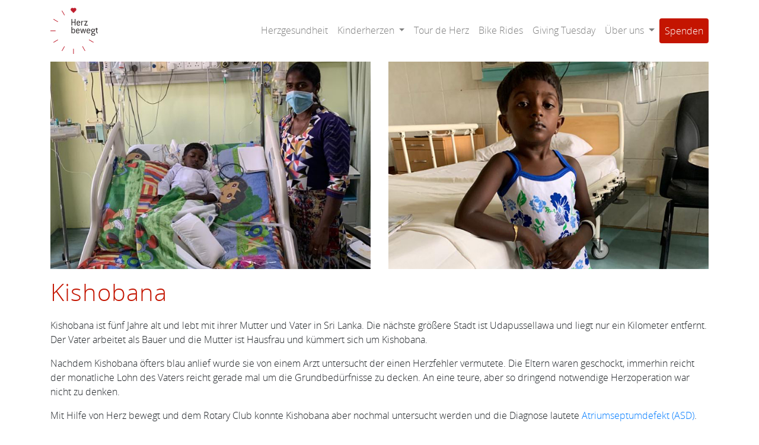

--- FILE ---
content_type: text/html; charset=UTF-8
request_url: https://herzbewegt.org/kinderherzen/kishobana/
body_size: 10045
content:
<!DOCTYPE html>
<html lang="de" class="no-js">
<head>
	<meta charset="UTF-8">
	<meta name="viewport" content="width=device-width, initial-scale=1">
    <meta http-equiv="X-UA-Compatible" content="ie=edge">
	<link rel="profile" href="http://gmpg.org/xfn/11">
		<meta name='robots' content='index, follow, max-image-preview:large, max-snippet:-1, max-video-preview:-1' />
	<style>img:is([sizes="auto" i], [sizes^="auto," i]) { contain-intrinsic-size: 3000px 1500px }</style>
	
	<!-- This site is optimized with the Yoast SEO plugin v24.6 - https://yoast.com/wordpress/plugins/seo/ -->
	<title>Kishobana - Herz bewegt</title>
	<meta name="description" content="Kishobana lebt in Sri Lanka und leidet an einem Atriumseptumdefekt. Durch den Rotary Club konnte sie nun operiert werden. Lesen Sie mehr!" />
	<link rel="canonical" href="https://herzbewegt.org/kinderherzen/kishobana/" />
	<meta property="og:locale" content="de_DE" />
	<meta property="og:type" content="article" />
	<meta property="og:title" content="Kishobana - Herz bewegt" />
	<meta property="og:description" content="Kishobana lebt in Sri Lanka und leidet an einem Atriumseptumdefekt. Durch den Rotary Club konnte sie nun operiert werden. Lesen Sie mehr!" />
	<meta property="og:url" content="https://herzbewegt.org/kinderherzen/kishobana/" />
	<meta property="og:site_name" content="Herz bewegt" />
	<meta property="article:modified_time" content="2021-12-06T12:29:53+00:00" />
	<meta name="twitter:label1" content="Geschätzte Lesezeit" />
	<meta name="twitter:data1" content="1 Minute" />
	<script type="application/ld+json" class="yoast-schema-graph">{"@context":"https://schema.org","@graph":[{"@type":"WebPage","@id":"https://herzbewegt.org/kinderherzen/kishobana/","url":"https://herzbewegt.org/kinderherzen/kishobana/","name":"Kishobana - Herz bewegt","isPartOf":{"@id":"http://herzbewegt.plus-innovations.com/#website"},"datePublished":"2021-01-11T13:21:20+00:00","dateModified":"2021-12-06T12:29:53+00:00","description":"Kishobana lebt in Sri Lanka und leidet an einem Atriumseptumdefekt. Durch den Rotary Club konnte sie nun operiert werden. Lesen Sie mehr!","breadcrumb":{"@id":"https://herzbewegt.org/kinderherzen/kishobana/#breadcrumb"},"inLanguage":"de","potentialAction":[{"@type":"ReadAction","target":["https://herzbewegt.org/kinderherzen/kishobana/"]}]},{"@type":"BreadcrumbList","@id":"https://herzbewegt.org/kinderherzen/kishobana/#breadcrumb","itemListElement":[{"@type":"ListItem","position":1,"name":"Startseite","item":"https://herzbewegt.org/"},{"@type":"ListItem","position":2,"name":"Kein Kind soll an einem Herzfehler sterben","item":"https://herzbewegt.org/kinderherzen/"},{"@type":"ListItem","position":3,"name":"Kishobana"}]},{"@type":"WebSite","@id":"http://herzbewegt.plus-innovations.com/#website","url":"http://herzbewegt.plus-innovations.com/","name":"Herz bewegt","description":"Verein zur Förderung der Herzgesundheit","publisher":{"@id":"http://herzbewegt.plus-innovations.com/#organization"},"potentialAction":[{"@type":"SearchAction","target":{"@type":"EntryPoint","urlTemplate":"http://herzbewegt.plus-innovations.com/?s={search_term_string}"},"query-input":{"@type":"PropertyValueSpecification","valueRequired":true,"valueName":"search_term_string"}}],"inLanguage":"de"},{"@type":"Organization","@id":"http://herzbewegt.plus-innovations.com/#organization","name":"Herz bewegt - Verein zur Förderung der Herzgesundheit","url":"http://herzbewegt.plus-innovations.com/","logo":{"@type":"ImageObject","inLanguage":"de","@id":"http://herzbewegt.plus-innovations.com/#/schema/logo/image/","url":"http://herzbewegt.plus-innovations.com/wp-content/uploads/2019/12/Logo_Herz_bewegt_groß.jpg","contentUrl":"http://herzbewegt.plus-innovations.com/wp-content/uploads/2019/12/Logo_Herz_bewegt_groß.jpg","width":879,"height":854,"caption":"Herz bewegt - Verein zur Förderung der Herzgesundheit"},"image":{"@id":"http://herzbewegt.plus-innovations.com/#/schema/logo/image/"}}]}</script>
	<!-- / Yoast SEO plugin. -->


<link rel="alternate" type="application/rss+xml" title="Herz bewegt &raquo; Feed" href="https://herzbewegt.org/feed/" />
<link rel="alternate" type="application/rss+xml" title="Herz bewegt &raquo; Kommentar-Feed" href="https://herzbewegt.org/comments/feed/" />
<script type="text/javascript">
/* <![CDATA[ */
window._wpemojiSettings = {"baseUrl":"https:\/\/s.w.org\/images\/core\/emoji\/15.0.3\/72x72\/","ext":".png","svgUrl":"https:\/\/s.w.org\/images\/core\/emoji\/15.0.3\/svg\/","svgExt":".svg","source":{"concatemoji":"https:\/\/herzbewegt.org\/wp-includes\/js\/wp-emoji-release.min.js?ver=6.7.4"}};
/*! This file is auto-generated */
!function(i,n){var o,s,e;function c(e){try{var t={supportTests:e,timestamp:(new Date).valueOf()};sessionStorage.setItem(o,JSON.stringify(t))}catch(e){}}function p(e,t,n){e.clearRect(0,0,e.canvas.width,e.canvas.height),e.fillText(t,0,0);var t=new Uint32Array(e.getImageData(0,0,e.canvas.width,e.canvas.height).data),r=(e.clearRect(0,0,e.canvas.width,e.canvas.height),e.fillText(n,0,0),new Uint32Array(e.getImageData(0,0,e.canvas.width,e.canvas.height).data));return t.every(function(e,t){return e===r[t]})}function u(e,t,n){switch(t){case"flag":return n(e,"\ud83c\udff3\ufe0f\u200d\u26a7\ufe0f","\ud83c\udff3\ufe0f\u200b\u26a7\ufe0f")?!1:!n(e,"\ud83c\uddfa\ud83c\uddf3","\ud83c\uddfa\u200b\ud83c\uddf3")&&!n(e,"\ud83c\udff4\udb40\udc67\udb40\udc62\udb40\udc65\udb40\udc6e\udb40\udc67\udb40\udc7f","\ud83c\udff4\u200b\udb40\udc67\u200b\udb40\udc62\u200b\udb40\udc65\u200b\udb40\udc6e\u200b\udb40\udc67\u200b\udb40\udc7f");case"emoji":return!n(e,"\ud83d\udc26\u200d\u2b1b","\ud83d\udc26\u200b\u2b1b")}return!1}function f(e,t,n){var r="undefined"!=typeof WorkerGlobalScope&&self instanceof WorkerGlobalScope?new OffscreenCanvas(300,150):i.createElement("canvas"),a=r.getContext("2d",{willReadFrequently:!0}),o=(a.textBaseline="top",a.font="600 32px Arial",{});return e.forEach(function(e){o[e]=t(a,e,n)}),o}function t(e){var t=i.createElement("script");t.src=e,t.defer=!0,i.head.appendChild(t)}"undefined"!=typeof Promise&&(o="wpEmojiSettingsSupports",s=["flag","emoji"],n.supports={everything:!0,everythingExceptFlag:!0},e=new Promise(function(e){i.addEventListener("DOMContentLoaded",e,{once:!0})}),new Promise(function(t){var n=function(){try{var e=JSON.parse(sessionStorage.getItem(o));if("object"==typeof e&&"number"==typeof e.timestamp&&(new Date).valueOf()<e.timestamp+604800&&"object"==typeof e.supportTests)return e.supportTests}catch(e){}return null}();if(!n){if("undefined"!=typeof Worker&&"undefined"!=typeof OffscreenCanvas&&"undefined"!=typeof URL&&URL.createObjectURL&&"undefined"!=typeof Blob)try{var e="postMessage("+f.toString()+"("+[JSON.stringify(s),u.toString(),p.toString()].join(",")+"));",r=new Blob([e],{type:"text/javascript"}),a=new Worker(URL.createObjectURL(r),{name:"wpTestEmojiSupports"});return void(a.onmessage=function(e){c(n=e.data),a.terminate(),t(n)})}catch(e){}c(n=f(s,u,p))}t(n)}).then(function(e){for(var t in e)n.supports[t]=e[t],n.supports.everything=n.supports.everything&&n.supports[t],"flag"!==t&&(n.supports.everythingExceptFlag=n.supports.everythingExceptFlag&&n.supports[t]);n.supports.everythingExceptFlag=n.supports.everythingExceptFlag&&!n.supports.flag,n.DOMReady=!1,n.readyCallback=function(){n.DOMReady=!0}}).then(function(){return e}).then(function(){var e;n.supports.everything||(n.readyCallback(),(e=n.source||{}).concatemoji?t(e.concatemoji):e.wpemoji&&e.twemoji&&(t(e.twemoji),t(e.wpemoji)))}))}((window,document),window._wpemojiSettings);
/* ]]> */
</script>
<style id='wp-emoji-styles-inline-css' type='text/css'>

	img.wp-smiley, img.emoji {
		display: inline !important;
		border: none !important;
		box-shadow: none !important;
		height: 1em !important;
		width: 1em !important;
		margin: 0 0.07em !important;
		vertical-align: -0.1em !important;
		background: none !important;
		padding: 0 !important;
	}
</style>
<link rel='stylesheet' id='wp-block-library-css' href='https://herzbewegt.org/wp-includes/css/dist/block-library/style.min.css?ver=6.7.4' type='text/css' media='all' />
<style id='esab-accordion-style-inline-css' type='text/css'>
html{scroll-behavior:smooth}.wp-block-esab-accordion{position:relative}.wp-block-esab-accordion .esab__container{display:flex;flex-direction:column;gap:10px}.wp-block-esab-accordion .wp-block-esab-accordion-child{box-sizing:border-box;overflow:hidden;transition:all .3s ease}.wp-block-esab-accordion .wp-block-esab-accordion-child.bs__one{box-shadow:0 8px 24px hsla(210,8%,62%,.2)}.wp-block-esab-accordion .wp-block-esab-accordion-child.bs__two{box-shadow:0 7px 29px 0 hsla(240,5%,41%,.2)}.wp-block-esab-accordion .wp-block-esab-accordion-child.bs__three{box-shadow:0 5px 15px rgba(0,0,0,.35)}.wp-block-esab-accordion .esab__head{align-items:center;display:flex;gap:8px;justify-content:space-between;text-decoration:none;transition:all .3s ease}.wp-block-esab-accordion .esab__head:focus{outline:none}.wp-block-esab-accordion .esab__head.esab__head_reverse{flex-direction:row-reverse}.wp-block-esab-accordion .esab__head .esab__heading_txt{text-decoration:none;width:100%}.wp-block-esab-accordion .esab__headings.has-link-icon{align-items:center;display:flex}.wp-block-esab-accordion .esab__headings.has_bage{align-items:center;display:flex;gap:5px;justify-content:flex-start;width:100%}.wp-block-esab-accordion .esab__headings.has_bage .esab__heading_txt{width:auto}.wp-block-esab-accordion .esab__headings.has_bage.top{align-items:flex-start}.wp-block-esab-accordion .esab__headings.has_bage.bottom{align-items:flex-end}.wp-block-esab-accordion .esab__headings.has_bage.right{justify-content:space-between;width:100%}.wp-block-esab-accordion .esab__badge{background-color:#319282;border-radius:3px;color:#fff;font-size:13px;line-height:1;min-width:-moz-fit-content;min-width:fit-content;padding:6px}.wp-block-esab-accordion .esab__heading_tag,.wp-block-esab-accordion .esab__subheading_tag{margin:0;padding:0;transition:all .3s ease}.wp-block-esab-accordion .esab__head{cursor:pointer}.wp-block-esab-accordion .esab__icon{align-items:center;cursor:pointer;display:flex;justify-content:center}.wp-block-esab-accordion .esab__icon svg{font-size:20px;height:1em;width:1em}.wp-block-esab-accordion .esab__icon img{max-width:1em}.wp-block-esab-accordion .esab__icon .esab__collapse,.wp-block-esab-accordion .esab__icon .esab__expand{align-items:center;display:flex;justify-content:center}.wp-block-esab-accordion .esab__icon .esab__expand,.wp-block-esab-accordion .esab__icon.esab__active_icon .esab__collapse{display:none}.wp-block-esab-accordion .esab__icon.esab__active_icon .esab__expand{display:flex}.wp-block-esab-accordion .esab__body{border-bottom-width:0;border-left-width:0;border-right-width:0;display:none;padding:10px}.wp-block-esab-accordion .link-icon{align-items:center;display:inline-flex;margin-left:8px}.wp-block-esab-accordion .link-icon svg{font-size:18px;height:1em;width:1em}.wp-block-esab-accordion.nested-accordion .wp-block-esab-accordion-child.esab__active_accordion .esab__body.esab__active{display:block!important}.wp-block-esab-accordion #esab-loadmore{background:#319282;border:none;border-radius:3px;color:#fff;cursor:pointer;margin-top:15px;padding:10px 20px;transition:all .3s}.wp-block-esab-accordion #esab-loadmore:hover{background:#1a675a}.wp-block-esab-accordion .esab-load-more{text-align:center}.wp-block-esab-accordion .esab__all-open-close{margin-bottom:10px;text-align:right}.wp-block-esab-accordion .esab__all-open-close .open-close-inner{display:inline-flex;gap:15px}.wp-block-esab-accordion .esab__all-open-close-btn{align-items:center;background:none;border:none;cursor:pointer;display:inline-flex;font-size:15px;gap:8px;padding:0;transition:all .2s ease}.wp-block-esab-accordion .esab__all-open-close-btn:focus{outline:none}.wp-block-esab-accordion .esab__all-open-close-btn svg{height:1em;width:1em}.wp-block-esab-accordion .search-inner{align-items:center;border:1px solid #ccc;border-radius:4px;box-sizing:border-box;display:flex;margin-bottom:10px;padding:15px;width:100%}.wp-block-esab-accordion .esab_not_found{display:none;text-align:center}.wp-block-esab-accordion .esab__search-input{background:none;border:none;border-radius:0;line-height:1;min-height:auto!important;padding:0;width:100%}.wp-block-esab-accordion .search-inner svg{height:16px;min-width:50px;width:50px}.wp-block-esab-accordion input.esab__search-input:focus{outline:none}.wp-block-esab-accordion .search-btns-wrapper{align-items:center;display:flex;flex-direction:row-reverse;gap:8px;justify-content:space-between}.wp-block-esab-accordion .search-btns-wrapper.reverse-layout{flex-direction:row}.wp-block-esab-accordion .search-btns-wrapper .esab__all-open-close,.wp-block-esab-accordion .search-btns-wrapper .esab__search{width:100%}.wp-block-esab-accordion .esab__disabled{cursor:not-allowed;opacity:.5;pointer-events:none}.wp-block-esab-accordion .esab__body.esab__disabled{display:none!important}.wp-block-esab-accordion-child .esab__subheading_tag.on-active{height:0;opacity:0;transition:all .2s ease;visibility:hidden}.wp-block-esab-accordion-child.esab__active_accordion .esab__subheading_tag.on-active{height:auto;opacity:1;visibility:visible}@media screen and (max-width:768px){.wp-block-esab-accordion .search-btns-wrapper.reverse-layout{flex-direction:column;gap:10px}}

</style>
<style id='classic-theme-styles-inline-css' type='text/css'>
/*! This file is auto-generated */
.wp-block-button__link{color:#fff;background-color:#32373c;border-radius:9999px;box-shadow:none;text-decoration:none;padding:calc(.667em + 2px) calc(1.333em + 2px);font-size:1.125em}.wp-block-file__button{background:#32373c;color:#fff;text-decoration:none}
</style>
<style id='global-styles-inline-css' type='text/css'>
:root{--wp--preset--aspect-ratio--square: 1;--wp--preset--aspect-ratio--4-3: 4/3;--wp--preset--aspect-ratio--3-4: 3/4;--wp--preset--aspect-ratio--3-2: 3/2;--wp--preset--aspect-ratio--2-3: 2/3;--wp--preset--aspect-ratio--16-9: 16/9;--wp--preset--aspect-ratio--9-16: 9/16;--wp--preset--color--black: #000000;--wp--preset--color--cyan-bluish-gray: #abb8c3;--wp--preset--color--white: #ffffff;--wp--preset--color--pale-pink: #f78da7;--wp--preset--color--vivid-red: #cf2e2e;--wp--preset--color--luminous-vivid-orange: #ff6900;--wp--preset--color--luminous-vivid-amber: #fcb900;--wp--preset--color--light-green-cyan: #7bdcb5;--wp--preset--color--vivid-green-cyan: #00d084;--wp--preset--color--pale-cyan-blue: #8ed1fc;--wp--preset--color--vivid-cyan-blue: #0693e3;--wp--preset--color--vivid-purple: #9b51e0;--wp--preset--gradient--vivid-cyan-blue-to-vivid-purple: linear-gradient(135deg,rgba(6,147,227,1) 0%,rgb(155,81,224) 100%);--wp--preset--gradient--light-green-cyan-to-vivid-green-cyan: linear-gradient(135deg,rgb(122,220,180) 0%,rgb(0,208,130) 100%);--wp--preset--gradient--luminous-vivid-amber-to-luminous-vivid-orange: linear-gradient(135deg,rgba(252,185,0,1) 0%,rgba(255,105,0,1) 100%);--wp--preset--gradient--luminous-vivid-orange-to-vivid-red: linear-gradient(135deg,rgba(255,105,0,1) 0%,rgb(207,46,46) 100%);--wp--preset--gradient--very-light-gray-to-cyan-bluish-gray: linear-gradient(135deg,rgb(238,238,238) 0%,rgb(169,184,195) 100%);--wp--preset--gradient--cool-to-warm-spectrum: linear-gradient(135deg,rgb(74,234,220) 0%,rgb(151,120,209) 20%,rgb(207,42,186) 40%,rgb(238,44,130) 60%,rgb(251,105,98) 80%,rgb(254,248,76) 100%);--wp--preset--gradient--blush-light-purple: linear-gradient(135deg,rgb(255,206,236) 0%,rgb(152,150,240) 100%);--wp--preset--gradient--blush-bordeaux: linear-gradient(135deg,rgb(254,205,165) 0%,rgb(254,45,45) 50%,rgb(107,0,62) 100%);--wp--preset--gradient--luminous-dusk: linear-gradient(135deg,rgb(255,203,112) 0%,rgb(199,81,192) 50%,rgb(65,88,208) 100%);--wp--preset--gradient--pale-ocean: linear-gradient(135deg,rgb(255,245,203) 0%,rgb(182,227,212) 50%,rgb(51,167,181) 100%);--wp--preset--gradient--electric-grass: linear-gradient(135deg,rgb(202,248,128) 0%,rgb(113,206,126) 100%);--wp--preset--gradient--midnight: linear-gradient(135deg,rgb(2,3,129) 0%,rgb(40,116,252) 100%);--wp--preset--font-size--small: 13px;--wp--preset--font-size--medium: 20px;--wp--preset--font-size--large: 36px;--wp--preset--font-size--x-large: 42px;--wp--preset--spacing--20: 0.44rem;--wp--preset--spacing--30: 0.67rem;--wp--preset--spacing--40: 1rem;--wp--preset--spacing--50: 1.5rem;--wp--preset--spacing--60: 2.25rem;--wp--preset--spacing--70: 3.38rem;--wp--preset--spacing--80: 5.06rem;--wp--preset--shadow--natural: 6px 6px 9px rgba(0, 0, 0, 0.2);--wp--preset--shadow--deep: 12px 12px 50px rgba(0, 0, 0, 0.4);--wp--preset--shadow--sharp: 6px 6px 0px rgba(0, 0, 0, 0.2);--wp--preset--shadow--outlined: 6px 6px 0px -3px rgba(255, 255, 255, 1), 6px 6px rgba(0, 0, 0, 1);--wp--preset--shadow--crisp: 6px 6px 0px rgba(0, 0, 0, 1);}:where(.is-layout-flex){gap: 0.5em;}:where(.is-layout-grid){gap: 0.5em;}body .is-layout-flex{display: flex;}.is-layout-flex{flex-wrap: wrap;align-items: center;}.is-layout-flex > :is(*, div){margin: 0;}body .is-layout-grid{display: grid;}.is-layout-grid > :is(*, div){margin: 0;}:where(.wp-block-columns.is-layout-flex){gap: 2em;}:where(.wp-block-columns.is-layout-grid){gap: 2em;}:where(.wp-block-post-template.is-layout-flex){gap: 1.25em;}:where(.wp-block-post-template.is-layout-grid){gap: 1.25em;}.has-black-color{color: var(--wp--preset--color--black) !important;}.has-cyan-bluish-gray-color{color: var(--wp--preset--color--cyan-bluish-gray) !important;}.has-white-color{color: var(--wp--preset--color--white) !important;}.has-pale-pink-color{color: var(--wp--preset--color--pale-pink) !important;}.has-vivid-red-color{color: var(--wp--preset--color--vivid-red) !important;}.has-luminous-vivid-orange-color{color: var(--wp--preset--color--luminous-vivid-orange) !important;}.has-luminous-vivid-amber-color{color: var(--wp--preset--color--luminous-vivid-amber) !important;}.has-light-green-cyan-color{color: var(--wp--preset--color--light-green-cyan) !important;}.has-vivid-green-cyan-color{color: var(--wp--preset--color--vivid-green-cyan) !important;}.has-pale-cyan-blue-color{color: var(--wp--preset--color--pale-cyan-blue) !important;}.has-vivid-cyan-blue-color{color: var(--wp--preset--color--vivid-cyan-blue) !important;}.has-vivid-purple-color{color: var(--wp--preset--color--vivid-purple) !important;}.has-black-background-color{background-color: var(--wp--preset--color--black) !important;}.has-cyan-bluish-gray-background-color{background-color: var(--wp--preset--color--cyan-bluish-gray) !important;}.has-white-background-color{background-color: var(--wp--preset--color--white) !important;}.has-pale-pink-background-color{background-color: var(--wp--preset--color--pale-pink) !important;}.has-vivid-red-background-color{background-color: var(--wp--preset--color--vivid-red) !important;}.has-luminous-vivid-orange-background-color{background-color: var(--wp--preset--color--luminous-vivid-orange) !important;}.has-luminous-vivid-amber-background-color{background-color: var(--wp--preset--color--luminous-vivid-amber) !important;}.has-light-green-cyan-background-color{background-color: var(--wp--preset--color--light-green-cyan) !important;}.has-vivid-green-cyan-background-color{background-color: var(--wp--preset--color--vivid-green-cyan) !important;}.has-pale-cyan-blue-background-color{background-color: var(--wp--preset--color--pale-cyan-blue) !important;}.has-vivid-cyan-blue-background-color{background-color: var(--wp--preset--color--vivid-cyan-blue) !important;}.has-vivid-purple-background-color{background-color: var(--wp--preset--color--vivid-purple) !important;}.has-black-border-color{border-color: var(--wp--preset--color--black) !important;}.has-cyan-bluish-gray-border-color{border-color: var(--wp--preset--color--cyan-bluish-gray) !important;}.has-white-border-color{border-color: var(--wp--preset--color--white) !important;}.has-pale-pink-border-color{border-color: var(--wp--preset--color--pale-pink) !important;}.has-vivid-red-border-color{border-color: var(--wp--preset--color--vivid-red) !important;}.has-luminous-vivid-orange-border-color{border-color: var(--wp--preset--color--luminous-vivid-orange) !important;}.has-luminous-vivid-amber-border-color{border-color: var(--wp--preset--color--luminous-vivid-amber) !important;}.has-light-green-cyan-border-color{border-color: var(--wp--preset--color--light-green-cyan) !important;}.has-vivid-green-cyan-border-color{border-color: var(--wp--preset--color--vivid-green-cyan) !important;}.has-pale-cyan-blue-border-color{border-color: var(--wp--preset--color--pale-cyan-blue) !important;}.has-vivid-cyan-blue-border-color{border-color: var(--wp--preset--color--vivid-cyan-blue) !important;}.has-vivid-purple-border-color{border-color: var(--wp--preset--color--vivid-purple) !important;}.has-vivid-cyan-blue-to-vivid-purple-gradient-background{background: var(--wp--preset--gradient--vivid-cyan-blue-to-vivid-purple) !important;}.has-light-green-cyan-to-vivid-green-cyan-gradient-background{background: var(--wp--preset--gradient--light-green-cyan-to-vivid-green-cyan) !important;}.has-luminous-vivid-amber-to-luminous-vivid-orange-gradient-background{background: var(--wp--preset--gradient--luminous-vivid-amber-to-luminous-vivid-orange) !important;}.has-luminous-vivid-orange-to-vivid-red-gradient-background{background: var(--wp--preset--gradient--luminous-vivid-orange-to-vivid-red) !important;}.has-very-light-gray-to-cyan-bluish-gray-gradient-background{background: var(--wp--preset--gradient--very-light-gray-to-cyan-bluish-gray) !important;}.has-cool-to-warm-spectrum-gradient-background{background: var(--wp--preset--gradient--cool-to-warm-spectrum) !important;}.has-blush-light-purple-gradient-background{background: var(--wp--preset--gradient--blush-light-purple) !important;}.has-blush-bordeaux-gradient-background{background: var(--wp--preset--gradient--blush-bordeaux) !important;}.has-luminous-dusk-gradient-background{background: var(--wp--preset--gradient--luminous-dusk) !important;}.has-pale-ocean-gradient-background{background: var(--wp--preset--gradient--pale-ocean) !important;}.has-electric-grass-gradient-background{background: var(--wp--preset--gradient--electric-grass) !important;}.has-midnight-gradient-background{background: var(--wp--preset--gradient--midnight) !important;}.has-small-font-size{font-size: var(--wp--preset--font-size--small) !important;}.has-medium-font-size{font-size: var(--wp--preset--font-size--medium) !important;}.has-large-font-size{font-size: var(--wp--preset--font-size--large) !important;}.has-x-large-font-size{font-size: var(--wp--preset--font-size--x-large) !important;}
:where(.wp-block-post-template.is-layout-flex){gap: 1.25em;}:where(.wp-block-post-template.is-layout-grid){gap: 1.25em;}
:where(.wp-block-columns.is-layout-flex){gap: 2em;}:where(.wp-block-columns.is-layout-grid){gap: 2em;}
:root :where(.wp-block-pullquote){font-size: 1.5em;line-height: 1.6;}
</style>
<link rel='stylesheet' id='embedpress-style-css' href='https://herzbewegt.org/wp-content/plugins/embedpress/assets/css/embedpress.css?ver=6.7.4' type='text/css' media='all' />
<link rel='stylesheet' id='custom-style-bs-css' href='https://herzbewegt.org/wp-content/themes/wp-theme-herzbewegt/assets/packages/bootstrap/bootstrap.min.css' type='text/css' media='' />
<link rel='stylesheet' id='custom-style-fontawesome-css' href='https://herzbewegt.org/wp-content/themes/wp-theme-herzbewegt/assets/fonts/css/font-awesome.css?ver=1' type='text/css' media='' />
<link rel='stylesheet' id='custom-style-opensans-css' href='https://herzbewegt.org/wp-content/themes/wp-theme-herzbewegt/assets/packages/open-sans-fontface/open-sans.css' type='text/css' media='' />
<link rel='stylesheet' id='custom-style-unslider-css' href='https://herzbewegt.org/wp-content/themes/wp-theme-herzbewegt/assets/packages/unslider/css/unslider.css' type='text/css' media='' />
<link rel='stylesheet' id='custom-style-unsliderdots-css' href='https://herzbewegt.org/wp-content/themes/wp-theme-herzbewegt/assets/packages/unslider/css/unslider-dots.css' type='text/css' media='' />
<link rel='stylesheet' id='custom-style-template-css' href='https://herzbewegt.org/wp-content/themes/wp-theme-herzbewegt/custom.css?ver=1768687922' type='text/css' media='' />
<link rel='stylesheet' id='dashicons-css' href='https://herzbewegt.org/wp-includes/css/dashicons.min.css?ver=6.7.4' type='text/css' media='all' />
<link rel="https://api.w.org/" href="https://herzbewegt.org/wp-json/" /><link rel="alternate" title="JSON" type="application/json" href="https://herzbewegt.org/wp-json/wp/v2/pages/8258" /><link rel="EditURI" type="application/rsd+xml" title="RSD" href="https://herzbewegt.org/xmlrpc.php?rsd" />
<meta name="generator" content="WordPress 6.7.4" />
<link rel='shortlink' href='https://herzbewegt.org/?p=8258' />
<link rel="alternate" title="oEmbed (JSON)" type="application/json+oembed" href="https://herzbewegt.org/wp-json/oembed/1.0/embed?url=https%3A%2F%2Fherzbewegt.org%2Fkinderherzen%2Fkishobana%2F" />
<link rel="alternate" title="oEmbed (XML)" type="text/xml+oembed" href="https://herzbewegt.org/wp-json/oembed/1.0/embed?url=https%3A%2F%2Fherzbewegt.org%2Fkinderherzen%2Fkishobana%2F&#038;format=xml" />

		<script>
		(function(h,o,t,j,a,r){
			h.hj=h.hj||function(){(h.hj.q=h.hj.q||[]).push(arguments)};
			h._hjSettings={hjid:2663230,hjsv:5};
			a=o.getElementsByTagName('head')[0];
			r=o.createElement('script');r.async=1;
			r.src=t+h._hjSettings.hjid+j+h._hjSettings.hjsv;
			a.appendChild(r);
		})(window,document,'//static.hotjar.com/c/hotjar-','.js?sv=');
		</script>
				<link rel="apple-touch-icon" sizes="57x57" href="https://herzbewegt.org/wp-content/themes/wp-theme-herzbewegt/assets/img/apple-icon-57x57.png">
		<link rel="apple-touch-icon" sizes="60x60" href="https://herzbewegt.org/wp-content/themes/wp-theme-herzbewegt/assets/img/apple-icon-60x60.png">
		<link rel="apple-touch-icon" sizes="72x72" href="https://herzbewegt.org/wp-content/themes/wp-theme-herzbewegt/assets/img/apple-icon-72x72.png">
		<link rel="apple-touch-icon" sizes="76x76" href="https://herzbewegt.org/wp-content/themes/wp-theme-herzbewegt/assets/img/apple-icon-76x76.png">
		<link rel="apple-touch-icon" sizes="114x114" href="https://herzbewegt.org/wp-content/themes/wp-theme-herzbewegt/assets/img/apple-icon-114x114.png">
		<link rel="apple-touch-icon" sizes="120x120" href="https://herzbewegt.org/wp-content/themes/wp-theme-herzbewegt/assets/img/apple-icon-120x120.png">
		<link rel="apple-touch-icon" sizes="144x144" href="https://herzbewegt.org/wp-content/themes/wp-theme-herzbewegt/assets/img/apple-icon-144x144.png">
		<link rel="apple-touch-icon" sizes="152x152" href="https://herzbewegt.org/wp-content/themes/wp-theme-herzbewegt/assets/img/apple-icon-152x152.png">
		<link rel="apple-touch-icon" sizes="180x180" href="https://herzbewegt.org/wp-content/themes/wp-theme-herzbewegt/assets/img/apple-icon-180x180.png">
		<link rel="icon" type="image/png" sizes="192x192" href="https://herzbewegt.org/wp-content/themes/wp-theme-herzbewegt/assets/img/android-icon-192x192.png">
		<link rel="icon" type="image/png" sizes="32x32" href="https://herzbewegt.org/wp-content/themes/wp-theme-herzbewegt/assets/img/favicon-32x32.png">
		<link rel="icon" type="image/png" sizes="96x96" href="https://herzbewegt.org/wp-content/themes/wp-theme-herzbewegt/assets/img/favicon-96x96.png">
		<link rel="icon" type="image/png" sizes="16x16" href="https://herzbewegt.org/wp-content/themes/wp-theme-herzbewegt/assets/img/favicon-16x16.png">
		<link rel="manifest" href="https://herzbewegt.org/wp-content/themes/wp-theme-herzbewegt/assets/img/manifest.json">

		<meta name="msapplication-TileColor" content="#ffffff">
		<meta name="msapplication-TileImage" content="https://herzbewegt.org/wp-content/themes/wp-theme-herzbewegt/assets/img/ms-icon-144x144.png">
		<meta name="theme-color" content="#ffffff">
	
    <!-- Facebook Pixel moved to Cookie Warn -->
    <!-- CLCK -->
    <script type="text/javascript">
        var __options = { id: 'herz-bewegt', nocookie: true, noip: true };
        (function (o) {
            var d = document, c = d.createElement('script'), s = d.getElementsByTagName('script')[0];
            c.type = 'text/javascript'; c.defer = true; c.async = true; c.onload = function () { _clck.tr(o) }; c.src = 'https://clck.li/tr.js'; s.parentNode.insertBefore(c, s);
        })(__options);
    </script>
</head>

<body class="page-template page-template-custom_patient_detail_two_images page-template-custom_patient_detail_two_images-php page page-id-8258 page-child parent-pageid-86" data-spy="scroll" data-target="#navbar1" data-offset="70">

<div id="page" class="site">

    <nav class="navbar navbar-expand-md navbar-light bg-faded">
    <div class="container">
        <button class="navbar-toggler" type="button" data-toggle="collapse" data-target="#navbarNavDropdown" aria-controls="navbarNavDropdown" aria-expanded="false" aria-label="Toggle navigation">
        <span class="navbar-toggler-icon"></span>
        </button>
        <a class="navbar-brand" href="/"><img src="https://herzbewegt.org/wp-content/themes/wp-theme-herzbewegt/assets/img/logo.png" alt="Herz bewegt"></a>
        <div class="collapse navbar-collapse" id="navbarNavDropdown">
        <div class="mr-auto"></div>
        <ul class="navbar-nav">
            <li class="nav-item">
                <a class="nav-link" href="/herzgesundheit">Herzgesundheit</a>
            </li>
            <li class="nav-item dropdown">
                <a class="nav-link dropdown-toggle" href="#" id="navbarDropdown" role="button" data-toggle="dropdown" aria-haspopup="true" aria-expanded="false">
                    Kinderherzen
				</a>
				<div class="dropdown-menu" aria-labelledby="navbarDropdown">
                    <a class="dropdown-item" href="/kinderherzen/">Kinderherzen</a>
                    <a class="dropdown-item" href="/kinderherzen/projektpartner/">Projektpartner</a>
                </div>
            </li>
				<li class="nav-item">
                <a class="nav-link" href="/tour-de-herz/">Tour de Herz</a>
            </li>
            <li class="nav-item">
                <a class="nav-link" href="/radfahren-herzgesundheit">Bike Rides</a>
            </li>
            <li class="nav-item">
                <a class="nav-link" target="_blank" rel="noopener noreferrer" href="https://herzbewegt.koalect.com/">Giving Tuesday</a>
            </li>
            <li class="nav-item dropdown">
                <a class="nav-link dropdown-toggle" href="#" id="navbarDropdown" role="button" data-toggle="dropdown" aria-haspopup="true" aria-expanded="false">
                    &Uuml;ber uns
                </a>
                <div class="dropdown-menu" aria-labelledby="navbarDropdown">
                    <a class="dropdown-item" href="/was-uns-bewegt">Herz bewegt</a>
                    <a class="dropdown-item" href="/was-uns-bewegt/team">Team</a>
                    <a class="dropdown-item" href="/freunde">Freunde</a>
                    <div class="dropdown-divider"></div>
                    <a class="dropdown-item" href="/kontakt">Kontakt</a>
                </div>
            </li>
            <li class="nav-item">
                <a class="nav-link btn btn-brand" href="/spenden">Spenden</a>
            </li>
        </ul>
        </div>
    </div>
    </nav>

	<div id="content" class="site-content">

<div class="container page-content">
            <div class="row patientimg2">
            <div class="col-12 col-sm-6 ">
                                    <img class="ofcover" src="https://herzbewegt.org/wp-content/uploads/2021/01/Kishobana_660x450_2.jpg" alt="" width="100%"/>
                                <div class="text"></div>
            </div>
            <div class="col-12 col-sm-6">
                                    <img class="ofcover" src="https://herzbewegt.org/wp-content/uploads/2021/01/Kishobana_660x450.jpg" alt="" width="100%"/>
                                <div class="text"></div>
            </div>
        </div>
        <div class="row">
            <div class="col-12">
                
<h1 class="wp-block-heading">Kishobana</h1>



<p>Kishobana ist fünf Jahre alt und lebt mit ihrer Mutter und Vater in Sri Lanka. Die nächste größere Stadt ist Udapussellawa und liegt nur ein Kilometer entfernt. Der Vater arbeitet als Bauer und die Mutter ist Hausfrau und kümmert sich um Kishobana.&nbsp;&nbsp;</p>



<p>Nachdem Kishobana öfters blau anlief wurde sie von einem Arzt untersucht der einen Herzfehler vermutete. Die Eltern waren geschockt, immerhin reicht der monatliche Lohn des Vaters reicht gerade mal um die Grundbedürfnisse zu decken. An eine teure, aber so dringend notwendige Herzoperation war nicht zu denken.&nbsp;</p>



<p>Mit Hilfe von Herz bewegt und dem Rotary Club konnte Kishobana aber nochmal untersucht werden und die Diagnose lautete <a href="https://herzbewegt.org/herzfehler-was-hatte-eigentlich-die-kleine-sofie/" class="ek-link">Atriumseptumdefekt (ASD)</a>. </p>



<h2 class="wp-block-heading">Unser Dank gilt den vielen Spender*innen, die trotz der weltweit schwierigen Zeiten, Herz bewegt weiterhin geholfen und diese Erfolgsgeschichte ermöglicht haben! Wir wünschen Kishobana alles Gute für ihren weiteren Lebensweg!</h2>



<div class="wp-block-button aligncenter"><a class="wp-block-button__link" href="https://herzbewegt.org/spenden/">Meine Spende für Kinderherzoperationen</a></div>



<div style="height:23px" aria-hidden="true" class="wp-block-spacer"></div>



<p></p>
            </div>
        </div>

    </div>

</div> <!-- site-content -->
</div> <!-- site -->

<footer>
    <div class="container-fluid bg-gray">
        <div class="container footer">
            <div class="row">
                <div class="col-12 col-md-4">
                    <ul>
                        <li><strong>Herz bewegt</strong></li>
                        <li>Verein zur F&ouml;rderung der Herzgesundheit</li>
                        <li>Schlossgasse 13/2/1</li>
                        <li>1050 Wien</li>
                        <li>&nbsp;</li>
                        <li>E-Mail: <a class="linkweb" href="mailto:info@herzbewegt.org">info@herzbewegt.org</a></li>
						<li>Telefonnummer: <a class="linkweb" href="tel:+4315480171">+43 1 54 80 171</a></li>
                    </ul>
                </div>
                <div class="col-12 col-md-4 linkarea">
                    <ul>
						<!-- <li><a class="link btn btn-brand" href="/spenden">Spenden</a></li> -->
						<li><a class="link" href="/spenden">Spenden</a></li>
						<li><a class="link" href="/news">Neuigkeiten</a></li>
						<li><a class="link" href="/kinderherzen">Kinderherzen</a></li>
                        <li><a class="link" href="/herzgesundheit">Herzgesundheit</a></li>
                        <li><a class="link" href="/tour-de-herz">Tour de Herz</a></li>
                        <li><a class="link" target="_blank" rel="noopener noreferrer" href="https://herzbewegt.koalect.com/">Giving Tuesday</a></li>
						<li><a class="link" href="/radfahren-herzgesundheit">Radausfahrten</a></li>
                    </ul>
                </div>
                <div class="col12 col-md-4 linkarea">
                    <ul>
                        <li><a class="link" href="/was-uns-bewegt">Über Herz bewegt</a></li>
                        <li><a class="link" href="/was-uns-bewegt/team/">Team</a></li>
                        <li><a class="link" href="/kontakt">Kontakt</a></li>
                        <li><a class="link" href="/datenschutz">Datenschutzerklärung</a></li>
						<li><a class="link" href="/impressum">Impressum</a></li>
                        <li>Besuche uns auch auf:</li>
                        <li><a class="link" href="https://www.facebook.com/herzbewegt"><i class="fa-brands fa-facebook-square fa-2x"></i></a>&nbsp;<a class="link" href="https://www.instagram.com/herzbewegt/"><i class="fa-brands fa-instagram fa-2x"></i></a>&nbsp;<a class="link" href="https://www.linkedin.com/company/herz-bewegt/"><i class="fa-brands fa-linkedin fa-2x"></i></a>&nbsp;<a class="link" href="https://www.tiktok.com/@herzbewegt_"><i class="fa-brands fa-tiktok fa-2x"></i></a>&nbsp;<a class="link" href="https://www.youtube.com/channel/UCkRPgxfdmZdH1PiV1-eKVHQ"><i class="fa-brands fa-youtube-square  fa-2x"></i></a></li>
                    </ul>
                </div>
            </div>
        </div>
    </div>
</footer>
<div class="container ">
    <div class="row">
        <div class="col-12 col12 text-center copyright">
            &copy; 2026 Herz bewegt - Alle Rechte vorbehalten
        </div>
    </div>
</div>

			<script>
				// Used by Gallery Custom Links to handle tenacious Lightboxes
				//jQuery(document).ready(function () {

					function mgclInit() {
						
						// In jQuery:
						// if (jQuery.fn.off) {
						// 	jQuery('.no-lightbox, .no-lightbox img').off('click'); // jQuery 1.7+
						// }
						// else {
						// 	jQuery('.no-lightbox, .no-lightbox img').unbind('click'); // < jQuery 1.7
						// }

						// 2022/10/24: In Vanilla JS
						var elements = document.querySelectorAll('.no-lightbox, .no-lightbox img');
						for (var i = 0; i < elements.length; i++) {
						 	elements[i].onclick = null;
						}


						// In jQuery:
						//jQuery('a.no-lightbox').click(mgclOnClick);

						// 2022/10/24: In Vanilla JS:
						var elements = document.querySelectorAll('a.no-lightbox');
						for (var i = 0; i < elements.length; i++) {
						 	elements[i].onclick = mgclOnClick;
						}

						// in jQuery:
						// if (jQuery.fn.off) {
						// 	jQuery('a.set-target').off('click'); // jQuery 1.7+
						// }
						// else {
						// 	jQuery('a.set-target').unbind('click'); // < jQuery 1.7
						// }
						// jQuery('a.set-target').click(mgclOnClick);

						// 2022/10/24: In Vanilla JS:
						var elements = document.querySelectorAll('a.set-target');
						for (var i = 0; i < elements.length; i++) {
						 	elements[i].onclick = mgclOnClick;
						}
					}

					function mgclOnClick() {
						if (!this.target || this.target == '' || this.target == '_self')
							window.location = this.href;
						else
							window.open(this.href,this.target);
						return false;
					}

					// From WP Gallery Custom Links
					// Reduce the number of  conflicting lightboxes
					function mgclAddLoadEvent(func) {
						var oldOnload = window.onload;
						if (typeof window.onload != 'function') {
							window.onload = func;
						} else {
							window.onload = function() {
								oldOnload();
								func();
							}
						}
					}

					mgclAddLoadEvent(mgclInit);
					mgclInit();

				//});
			</script>
		<!-- Matomo --><script type="text/javascript">
/* <![CDATA[ */
var _paq = window._paq = window._paq || [];
if (!window._paq.find || !window._paq.find(function (m) { return m[0] === "disableCookies"; })) {
	window._paq.push(["disableCookies"]);
}_paq.push(['trackPageView']);_paq.push(['enableLinkTracking']);_paq.push(['alwaysUseSendBeacon']);_paq.push(['setTrackerUrl', "\/\/herzbewegt.org\/wp-content\/plugins\/matomo\/app\/matomo.php"]);_paq.push(['setSiteId', '1']);var d=document, g=d.createElement('script'), s=d.getElementsByTagName('script')[0];
g.type='text/javascript'; g.async=true; g.src="\/\/herzbewegt.org\/wp-content\/uploads\/matomo\/matomo.js"; s.parentNode.insertBefore(g,s);
/* ]]> */
</script>
<!-- End Matomo Code --><script type="text/javascript" src="https://herzbewegt.org/wp-content/themes/wp-theme-herzbewegt/assets/packages/jquery/jquery.min.js" id="jquery-js"></script>
<script type="text/javascript" id="embedpress-front-js-extra">
/* <![CDATA[ */
var eplocalize = {"ajaxurl":"https:\/\/herzbewegt.org\/wp-admin\/admin-ajax.php","is_pro_plugin_active":"","nonce":"0af0c4d9e1"};
/* ]]> */
</script>
<script type="text/javascript" src="https://herzbewegt.org/wp-content/plugins/embedpress/assets/js/front.js?ver=4.2.0" id="embedpress-front-js"></script>
<script type="text/javascript" src="https://herzbewegt.org/wp-content/themes/wp-theme-herzbewegt/assets/packages/popper.js/popper.js" id="custom-script-popper-js"></script>
<script type="text/javascript" src="https://herzbewegt.org/wp-content/themes/wp-theme-herzbewegt/assets/packages/bootstrap/bootstrap.js" id="custom-script-bs-js"></script>
<script type="text/javascript" src="https://herzbewegt.org/wp-content/themes/wp-theme-herzbewegt/assets/packages/unslider/js/unslider-min.js" id="custom-script-unslider-js"></script>
<script type="text/javascript" src="https://herzbewegt.org/wp-content/themes/wp-theme-herzbewegt/assets/packages/velocity-animate/velocity.min.js" id="custom-script-velocity-js"></script>
<script type="text/javascript" src="https://herzbewegt.org/wp-content/themes/wp-theme-herzbewegt/assets/packages/jquery/jquery.event.move.js" id="custom-script-eventmove-js"></script>
<script type="text/javascript" src="https://herzbewegt.org/wp-content/themes/wp-theme-herzbewegt/assets/packages/jquery/jquery.event.swipe.js" id="custom-script-eventswipe-js"></script>
<script type="text/javascript" src="https://herzbewegt.org/wp-content/themes/wp-theme-herzbewegt/assets/js/main.js?ver=1768687922" id="custom-script-main-js"></script>
<script type="text/javascript" src="https://herzbewegt.org/wp-content/themes/wp-theme-herzbewegt/assets/js/bmi.js?ver=1768687922" id="custom-script-bmi-js"></script>
<script type="text/javascript" src="https://herzbewegt.org/wp-content/themes/wp-theme-herzbewegt/assets/js/procam.js?ver=1768687922" id="custom-script-procam-js"></script>
<script type="text/javascript" id="icwp-wpsf-notbot-js-extra">
/* <![CDATA[ */
var shield_vars_notbot = {"strings":{"select_action":"Please select an action to perform.","are_you_sure":"Are you sure?","absolutely_sure":"Are you absolutely sure?"},"comps":{"notbot":{"ajax":{"not_bot":{"action":"shield_action","ex":"capture_not_bot","exnonce":"4cda8e4e79","ajaxurl":"https:\/\/herzbewegt.org\/wp-admin\/admin-ajax.php","_wpnonce":"1c9e38f8e3","_rest_url":"https:\/\/herzbewegt.org\/wp-json\/shield\/v1\/action\/capture_not_bot?exnonce=4cda8e4e79&_wpnonce=1c9e38f8e3"}},"flags":{"skip":false,"required":true}}}};
/* ]]> */
</script>
<script type="text/javascript" src="https://herzbewegt.org/wp-content/plugins/wp-simple-firewall/assets/dist/shield-notbot.bundle.js?ver=21.0.10&amp;mtime=1768396101" id="icwp-wpsf-notbot-js"></script>

</body>
</html>


--- FILE ---
content_type: application/javascript
request_url: https://herzbewegt.org/wp-content/themes/wp-theme-herzbewegt/assets/js/main.js?ver=1768687922
body_size: 4739
content:
(function ($) {

  $(document).ready(function () { // slider__pictureNumber
    // UNSLIDER
    // ------------------------------------------------------
    var banner = $('.banner');
    if (banner.length) {
      banner.unslider({
        autoplay: true,
        delay: 5500,
        infinite: true,
        nav: true,
        dots: true
      });
    }

  });
})(jQuery);

// decrypt helper function
function decryptCharcode(n, start, end, offset) {
  n = n + offset;
  if (offset > 0 && n > end) {
    n = start + (n - end - 1);
  } else if (offset < 0 && n < start) {
    n = end - (start - n - 1);
  }
  return String.fromCharCode(n);
}
// decrypt string
function decryptString(enc, offset) {
  var dec = "";
  var len = enc.length;
  for (var i = 0; i < len; i++) {
    var n = enc.charCodeAt(i);
    if (n >= 0x2B && n <= 0x3A) {
      dec += decryptCharcode(n, 0x2B, 0x3A, offset);	// 0-9 . , - + / :
    } else if (n >= 0x40 && n <= 0x5A) {
      dec += decryptCharcode(n, 0x40, 0x5A, offset);	// A-Z @
    } else if (n >= 0x61 && n <= 0x7A) {
      dec += decryptCharcode(n, 0x61, 0x7A, offset);	// a-z
    } else {
      dec += enc.charAt(i);
    }
  }
  return dec;
}

// decrypt spam-protected emails
function linkTo_UnCryptMailto(s) {
  location.href = decryptString(s, -2);
}

function validateEmailForm() {
  var email = document.getElementById("email");
  var isOK = (email.value.length >= 3) && (email.value.match(/^(?:[\w\!\#\$\%\&\'\*\+\-\/\=\?\^\`\{\|\}\~]+\.)*[\w\!\#\$\%\&\'\*\+\-\/\=\?\^\`\{\|\}\~]+@(?:(?:(?:[a-zA-Z0-9](?:[a-zA-Z0-9\-](?!\.)){0,61}[a-zA-Z0-9]?\.)+[a-zA-Z0-9](?:[a-zA-Z0-9\-](?!$)){0,61}[a-zA-Z0-9]?)|(?:\[(?:(?:[01]?\d{1,2}|2[0-4]\d|25[0-5])\.){3}(?:[01]?\d{1,2}|2[0-4]\d|25[0-5])\]))$/) != null);

  // document.getElementById("submitEmail").disabled = !isOK;
  if (isOK) {
    document.getElementById("submitEmail").classList.add('emailok');
  } else {
    document.getElementById("submitEmail").classList.remove('emailok');
  }
  return true;
}
cap_d = 0, cap_k = 0, cap_t = 0, cap_s = 0, cap_c = 0, startx = -1, starty = -1, startt = new Date, document.body ? last_top = document.body.scrollTop : document.documentElement ? last_top = document.documentElement.scrollTop : last_top = 0, scrolled = !1, moused = !1, keyd = !1, document.onmousemove = function (t) { -1 === startx ? (startx = t.clientX, starty = t.clientY) : (distx = Math.abs(startx - t.clientX), disty = Math.abs(starty - t.clientY), cap_d = cap_d + distx + disty); }, document.onmousedown = function () { cap_c++, 43 < cap_c && (cap_c = 43); }, document.onkeydown = function () { cap_k++, 10 < cap_k && (keyd = !0); }, window.onscroll = function () { document.body ? new_top = document.body.scrollTop : document.documentElement ? new_top = document.documentElement.scrollTop : new_top = 0, cap_s += Math.abs(new_top - last_top), last_top = new_top; };

function submitEmailForm() {

  var form = document.getElementById("newsletter_subscribe");

  function gcp() { return ("000" + (3 < cap_t ? cap_t % 99 || 5 : 0) * mult).substr(-3) + "-" + ("000" + (50 < cap_s ? cap_s % 99 || 7 : 0) * mult).substr(-3) + "-" + ("000" + (5 < cap_k ? cap_k % 99 || 8 : 0) * mult).substr(-3) + "-" + ("000" + cap_c * mult).substr(-3) + "-" + ("000" + (2e3 < cap_d ? cap_d % 99 || 97 : 0) * mult).substr(-3); }
  function ct() { r = Math.floor(((new Date()).getTime() - startt.getTime()) / 1000); return r; }
  mult = form.seed.value.substr(-1);
  // console.log('mult: ' + mult);

  document.getElementById("submitEmail").disabled = true;
  var xhr = new XMLHttpRequest();
  // console.log(form.elements);
  // var params = [].filter.call(form.elements, function (el) {return !(el.type in ['checkbox', 'radio']) || el.checked;})
  // 	.filter(function (el) { return !!el.name; }) //Nameless elements die.
  // 	.filter(function (el) { return !el.disabled; }) //Disabled elements die.
  // 	.map(function (el) {
  // 		if (el.type == 'checkbox') return encodeURIComponent(el.name) + '=' + encodeURIComponent(el.checked);
  // 		else return encodeURIComponent(el.name) + '=' + encodeURIComponent(el.value);
  // 	}).join('&'); //Then join all the strings by &
  // console.log(params);

  // console.log(form);
  // console.log(form.path.value);
  cap_t = ct(); form.token.value = gcp(); form.user.value = '6Th-8&992#l=y9q';
  // console.log('mult: ' + form.token.value);

  xhr.open("POST", form.path.value, true);
  // xhr.setRequestHeader("Content-type", "application/x-www-form-urlencoded");
  // xhr.send(params);
  xhr.send(new FormData(form));
  document.getElementById("formwrapper").innerHTML = '<h3>Herzlichen Dank f&uuml;r dein Interesse am Herz bewegt Newsletter.</h3><p>Bitte schaue als n&auml;chstes in dein Postfach und vergiss nicht, deine Email-Adresse zu best&auml;tigen.<br><i>Dein Herz bewegt Team</i></p>';
  return false;
}


--- FILE ---
content_type: application/javascript
request_url: https://herzbewegt.org/wp-content/themes/wp-theme-herzbewegt/assets/js/bmi.js?ver=1768687922
body_size: 5690
content:
let bmidata = {
    age: [18, 65, 1000],
    ageoffset: 0, // 1
    maleoffset: 0, // 1
    levels: [
        [18.5, 25, 30, 35, 40],
        [22, 27, 30, 35, 40],
    ],
    results: [
        { level: 0, title: 'Untergewicht', text: 'Dein BMI ist niedriger als der ideale BMI. Wir empfehlen dir deshalb, deinen Arzt aufzusuchen und dein Ergebnis mit ihm zu besprechen. Bei starkem Untergewicht könnte eine weitere Gewichtsabnahme gefährlich sein.' },
        { level: 1, title: 'Normalgewicht', text: 'Super! Du hast ein tolles Gewicht für deine Größe. Mit ausgewogener Ernährung und ausreichend Bewegung hältst du es bestimmt.' },
        { level: 2, title: 'Übergewicht', text: 'Dein BMI ist höher als der ideale BMI - du hast möglicherweise Übergewicht. Du solltest daran arbeiten, dein Gewicht zu reduzieren und deine Strategie mit deinem Arzt besprechen.' },
        { level: 3, title: 'Adipositas Grad 1', text: 'Du solltest dein Gewicht reduzieren, da dein Risiko für zahlreiche Erkrankungen wie Diabetes oder Herz-Kreislauferkrankungen deutlich erhöht sein kann. Besprich das am besten mit deinem Arzt.' },
        { level: 4, title: 'Adipositas Grad 2', text: 'Du solltest unbedingt deinen Arzt aufsuchen und dein Ergebnis mit ihm besprechen. Dein Gewicht kann zu einem gesundheitlichen Risiko für dich werden, weshalb du es dringend reduzieren solltest.' },
        { level: 5, title: 'Adipositas Grad 3', text: 'Du solltest unbedingt deinen Arzt aufsuchen und dein Ergebnis mit ihm besprechen. Dein Gewicht kann zu einem gesundheitlichen Risiko für dich werden, weshalb du es dringend reduzieren solltest.' },
    ]
};
let age = 18;
let weight;
let size;
let gender = 'female';
let bmi;
let ageclass = 0;

$(document).ready(function () {
    let weight_slider = document.getElementById("bmi_weight_slider");
    let weight_input = document.getElementById("bmi_weight");
    weight_input.value = weight_slider.value;

    weight_slider.oninput = function () {
        weight_input.value = this.value;
    };
    weight_input.onkeyup = function () {
        weight_slider.value = this.value;
    };
    weight_input.onchange = function () {
        let weight = this.value;
        if (weight < 30) weight = 30;
        if (weight > 150) weight = 150;
        weight_slider.value = weight;
        weight_input.value = weight;
    };

    let size_slider = document.getElementById("bmi_size_slider");
    let size_input = document.getElementById("bmi_size");
    size_input.value = size_slider.value;

    size_slider.oninput = function () {
        size_input.value = this.value;
    };
    size_input.onkeyup = function () {
        size_slider.value = this.value;
    };
    size_input.onchange = function () {
        let size = this.value;
        if (size < 100) size = 100;
        if (size > 220) size = 220;
        size_slider.value = size;
        size_input.value = size;
    };
    createBMITable();
});

// Update the current slider value (each time you drag the slider handle)

function calcBMI() {
    ageclass = 0;

    let gender_radio = document.getElementsByName('bmi_gender');

    gender = 'female';
    for (let i = 0; i < gender_radio.length; i++) {
        if (gender_radio[i].checked) {
            gender = gender_radio[i].value;
            break;
        }
    }

    let age_element = document.getElementById('bmi_age');
    age = age_element.value || 18;
    if (age < 18) { age = 18; };
    if (age > 130) { age = 130; };
    age_element.value = age;
    weight = document.getElementById('bmi_weight').value || 30;
    size = document.getElementById('bmi_size').value || 100;

    bmi = 1.0 * weight / (size * size / 10000.0);
    bmi = Math.round(bmi * 10) / 10.0;

    // offset_gender = (gender === 'male' ? 0 : -1);
    ageclass = age >= 65 ? 1 : 0;

    let res = 0;
    for (let i = bmidata.levels[ageclass].length - 1; i >= 0; i--) {
        if (bmi > bmidata.levels[ageclass][i]) {
            console.log(bmidata.levels[ageclass][i]);
            console.log(bmi);
            res = i + 1;
            break;
        }
    }
    console.log(i);
    let result = bmi;
    document.getElementById('bmi_value').innerHTML = bmi.toFixed(1);
    document.getElementById('bmi_text').innerHTML = '<strong>' + bmidata.results[res].title + '</strong> - ' + bmidata.results[res].text;
    createBMITable();
    return result;
}

function createBMITable() {
    const ttop = '<table class="table table-sm table-striped"><thead><tr><th scope="col">&nbsp;&nbsp;&nbsp;&nbsp;&nbsp;&nbsp;&nbsp;&nbsp;&nbsp;&nbsp;</th>';
    const thead = '</tr></thead><tbody><tr>';
    const trow = '</tr><tr>';
    const tend = '</tr></tbody></table>';
    const hsm = 'class="d-none d-sm-table-cell"';

    let table = ttop;
    // Header
    for (let i = 0; i < bmidata.age.length - 1; i++) {
        table = table + '<th scope="col" ' + (age >= bmidata.age[i] && age < bmidata.age[i + 1] ? '' : hsm) + '>' + (i + 1 < bmidata.age.length - 1 ? 'Alter ' + bmidata.age[i] + ' - ' + (bmidata.age[i + 1] - 1) : 'ab ' + bmidata.age[i]) + '</th>';
    }
    table = table + thead;

    // Tabelle
    for (let j = 0; j < bmidata.results.length; j++) {
        table = table + '<th scope="row">' + bmidata.results[j].title + '</th>';
        for (let i = 0; i < bmidata.age.length - 1; i++) {
            table = table + '<td ' + (age >= bmidata.age[i] && age < bmidata.age[i + 1] ? '' : hsm) + '>' + (j === 0 ? '< ' + (bmidata.levels[i][j]) : (j + 1 < bmidata.results.length ? (bmidata.levels[i][j - 1]) + ' - ' + (bmidata.levels[i][j]) : '> ' + (bmidata.levels[i][j - 1]))) + '</td>';
        }
        table = table + (j < bmidata.results.length - 1 ? trow : '');
    }
    table = table + tend;

    document.getElementById('bmi_table').innerHTML = table;

}
